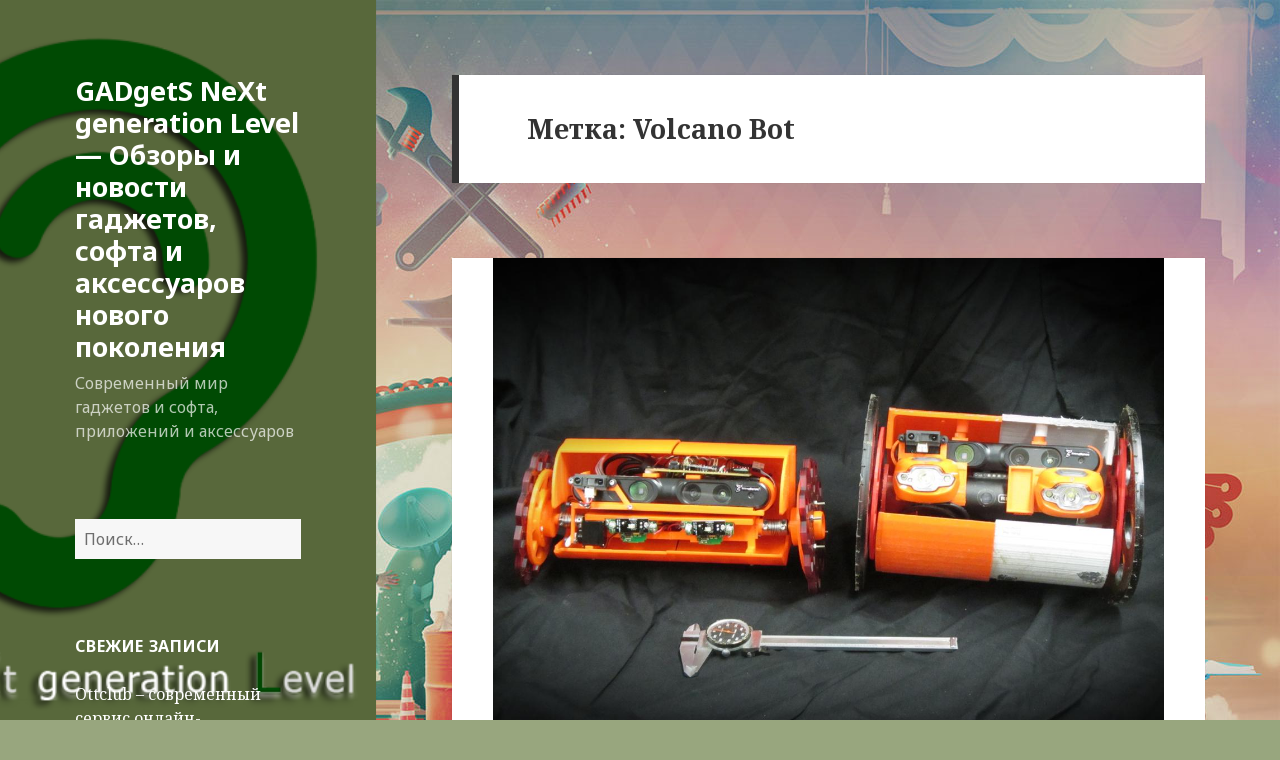

--- FILE ---
content_type: text/html; charset=UTF-8
request_url: https://www.gadsnxl.com/tag/volcano-bot/
body_size: 9708
content:
<!DOCTYPE html>
<html lang="ru-RU" class="no-js">
<head>
	<meta charset="UTF-8">
	<meta name="viewport" content="width=device-width">
	<link rel="profile" href="http://gmpg.org/xfn/11">
	<link rel="pingback" href="https://www.gadsnxl.com/xmlrpc.php">
	<!--[if lt IE 9]>
	<script src="https://www.gadsnxl.com/wp-content/themes/twentyfifteen/js/html5.js"></script>
	<![endif]-->
	<script>(function(html){html.className = html.className.replace(/\bno-js\b/,'js')})(document.documentElement);</script>
<title>Volcano Bot | GADgetS NeXt generation Level</title>
<meta name='robots' content='max-image-preview:large' />
<meta name="description"  content=" GADgetS" />

<meta name="keywords"  content="nasa,volcano bot,новые технологии,робототехника,ТЕХНОЛОГИИ" />

<link rel='dns-prefetch' href='//fonts.googleapis.com' />
<link rel='dns-prefetch' href='//s.w.org' />
<link rel="alternate" type="application/rss+xml" title="GADgetS NeXt generation Level - Обзоры и новости гаджетов, софта и аксессуаров нового поколения &raquo; Лента" href="https://www.gadsnxl.com/feed/" />
<link rel="alternate" type="application/rss+xml" title="GADgetS NeXt generation Level - Обзоры и новости гаджетов, софта и аксессуаров нового поколения &raquo; Лента комментариев" href="https://www.gadsnxl.com/comments/feed/" />
<link rel="alternate" type="application/rss+xml" title="GADgetS NeXt generation Level - Обзоры и новости гаджетов, софта и аксессуаров нового поколения &raquo; Лента метки Volcano Bot" href="https://www.gadsnxl.com/tag/volcano-bot/feed/" />
<script type="text/javascript">
window._wpemojiSettings = {"baseUrl":"https:\/\/s.w.org\/images\/core\/emoji\/14.0.0\/72x72\/","ext":".png","svgUrl":"https:\/\/s.w.org\/images\/core\/emoji\/14.0.0\/svg\/","svgExt":".svg","source":{"concatemoji":"https:\/\/www.gadsnxl.com\/wp-includes\/js\/wp-emoji-release.min.js?ver=6.0.11"}};
/*! This file is auto-generated */
!function(e,a,t){var n,r,o,i=a.createElement("canvas"),p=i.getContext&&i.getContext("2d");function s(e,t){var a=String.fromCharCode,e=(p.clearRect(0,0,i.width,i.height),p.fillText(a.apply(this,e),0,0),i.toDataURL());return p.clearRect(0,0,i.width,i.height),p.fillText(a.apply(this,t),0,0),e===i.toDataURL()}function c(e){var t=a.createElement("script");t.src=e,t.defer=t.type="text/javascript",a.getElementsByTagName("head")[0].appendChild(t)}for(o=Array("flag","emoji"),t.supports={everything:!0,everythingExceptFlag:!0},r=0;r<o.length;r++)t.supports[o[r]]=function(e){if(!p||!p.fillText)return!1;switch(p.textBaseline="top",p.font="600 32px Arial",e){case"flag":return s([127987,65039,8205,9895,65039],[127987,65039,8203,9895,65039])?!1:!s([55356,56826,55356,56819],[55356,56826,8203,55356,56819])&&!s([55356,57332,56128,56423,56128,56418,56128,56421,56128,56430,56128,56423,56128,56447],[55356,57332,8203,56128,56423,8203,56128,56418,8203,56128,56421,8203,56128,56430,8203,56128,56423,8203,56128,56447]);case"emoji":return!s([129777,127995,8205,129778,127999],[129777,127995,8203,129778,127999])}return!1}(o[r]),t.supports.everything=t.supports.everything&&t.supports[o[r]],"flag"!==o[r]&&(t.supports.everythingExceptFlag=t.supports.everythingExceptFlag&&t.supports[o[r]]);t.supports.everythingExceptFlag=t.supports.everythingExceptFlag&&!t.supports.flag,t.DOMReady=!1,t.readyCallback=function(){t.DOMReady=!0},t.supports.everything||(n=function(){t.readyCallback()},a.addEventListener?(a.addEventListener("DOMContentLoaded",n,!1),e.addEventListener("load",n,!1)):(e.attachEvent("onload",n),a.attachEvent("onreadystatechange",function(){"complete"===a.readyState&&t.readyCallback()})),(e=t.source||{}).concatemoji?c(e.concatemoji):e.wpemoji&&e.twemoji&&(c(e.twemoji),c(e.wpemoji)))}(window,document,window._wpemojiSettings);
</script>
<style type="text/css">
img.wp-smiley,
img.emoji {
	display: inline !important;
	border: none !important;
	box-shadow: none !important;
	height: 1em !important;
	width: 1em !important;
	margin: 0 0.07em !important;
	vertical-align: -0.1em !important;
	background: none !important;
	padding: 0 !important;
}
</style>
	<link rel='stylesheet' id='wp-block-library-css'  href='https://www.gadsnxl.com/wp-includes/css/dist/block-library/style.min.css?ver=6.0.11' type='text/css' media='all' />
<style id='global-styles-inline-css' type='text/css'>
body{--wp--preset--color--black: #000000;--wp--preset--color--cyan-bluish-gray: #abb8c3;--wp--preset--color--white: #ffffff;--wp--preset--color--pale-pink: #f78da7;--wp--preset--color--vivid-red: #cf2e2e;--wp--preset--color--luminous-vivid-orange: #ff6900;--wp--preset--color--luminous-vivid-amber: #fcb900;--wp--preset--color--light-green-cyan: #7bdcb5;--wp--preset--color--vivid-green-cyan: #00d084;--wp--preset--color--pale-cyan-blue: #8ed1fc;--wp--preset--color--vivid-cyan-blue: #0693e3;--wp--preset--color--vivid-purple: #9b51e0;--wp--preset--gradient--vivid-cyan-blue-to-vivid-purple: linear-gradient(135deg,rgba(6,147,227,1) 0%,rgb(155,81,224) 100%);--wp--preset--gradient--light-green-cyan-to-vivid-green-cyan: linear-gradient(135deg,rgb(122,220,180) 0%,rgb(0,208,130) 100%);--wp--preset--gradient--luminous-vivid-amber-to-luminous-vivid-orange: linear-gradient(135deg,rgba(252,185,0,1) 0%,rgba(255,105,0,1) 100%);--wp--preset--gradient--luminous-vivid-orange-to-vivid-red: linear-gradient(135deg,rgba(255,105,0,1) 0%,rgb(207,46,46) 100%);--wp--preset--gradient--very-light-gray-to-cyan-bluish-gray: linear-gradient(135deg,rgb(238,238,238) 0%,rgb(169,184,195) 100%);--wp--preset--gradient--cool-to-warm-spectrum: linear-gradient(135deg,rgb(74,234,220) 0%,rgb(151,120,209) 20%,rgb(207,42,186) 40%,rgb(238,44,130) 60%,rgb(251,105,98) 80%,rgb(254,248,76) 100%);--wp--preset--gradient--blush-light-purple: linear-gradient(135deg,rgb(255,206,236) 0%,rgb(152,150,240) 100%);--wp--preset--gradient--blush-bordeaux: linear-gradient(135deg,rgb(254,205,165) 0%,rgb(254,45,45) 50%,rgb(107,0,62) 100%);--wp--preset--gradient--luminous-dusk: linear-gradient(135deg,rgb(255,203,112) 0%,rgb(199,81,192) 50%,rgb(65,88,208) 100%);--wp--preset--gradient--pale-ocean: linear-gradient(135deg,rgb(255,245,203) 0%,rgb(182,227,212) 50%,rgb(51,167,181) 100%);--wp--preset--gradient--electric-grass: linear-gradient(135deg,rgb(202,248,128) 0%,rgb(113,206,126) 100%);--wp--preset--gradient--midnight: linear-gradient(135deg,rgb(2,3,129) 0%,rgb(40,116,252) 100%);--wp--preset--duotone--dark-grayscale: url('#wp-duotone-dark-grayscale');--wp--preset--duotone--grayscale: url('#wp-duotone-grayscale');--wp--preset--duotone--purple-yellow: url('#wp-duotone-purple-yellow');--wp--preset--duotone--blue-red: url('#wp-duotone-blue-red');--wp--preset--duotone--midnight: url('#wp-duotone-midnight');--wp--preset--duotone--magenta-yellow: url('#wp-duotone-magenta-yellow');--wp--preset--duotone--purple-green: url('#wp-duotone-purple-green');--wp--preset--duotone--blue-orange: url('#wp-duotone-blue-orange');--wp--preset--font-size--small: 13px;--wp--preset--font-size--medium: 20px;--wp--preset--font-size--large: 36px;--wp--preset--font-size--x-large: 42px;}.has-black-color{color: var(--wp--preset--color--black) !important;}.has-cyan-bluish-gray-color{color: var(--wp--preset--color--cyan-bluish-gray) !important;}.has-white-color{color: var(--wp--preset--color--white) !important;}.has-pale-pink-color{color: var(--wp--preset--color--pale-pink) !important;}.has-vivid-red-color{color: var(--wp--preset--color--vivid-red) !important;}.has-luminous-vivid-orange-color{color: var(--wp--preset--color--luminous-vivid-orange) !important;}.has-luminous-vivid-amber-color{color: var(--wp--preset--color--luminous-vivid-amber) !important;}.has-light-green-cyan-color{color: var(--wp--preset--color--light-green-cyan) !important;}.has-vivid-green-cyan-color{color: var(--wp--preset--color--vivid-green-cyan) !important;}.has-pale-cyan-blue-color{color: var(--wp--preset--color--pale-cyan-blue) !important;}.has-vivid-cyan-blue-color{color: var(--wp--preset--color--vivid-cyan-blue) !important;}.has-vivid-purple-color{color: var(--wp--preset--color--vivid-purple) !important;}.has-black-background-color{background-color: var(--wp--preset--color--black) !important;}.has-cyan-bluish-gray-background-color{background-color: var(--wp--preset--color--cyan-bluish-gray) !important;}.has-white-background-color{background-color: var(--wp--preset--color--white) !important;}.has-pale-pink-background-color{background-color: var(--wp--preset--color--pale-pink) !important;}.has-vivid-red-background-color{background-color: var(--wp--preset--color--vivid-red) !important;}.has-luminous-vivid-orange-background-color{background-color: var(--wp--preset--color--luminous-vivid-orange) !important;}.has-luminous-vivid-amber-background-color{background-color: var(--wp--preset--color--luminous-vivid-amber) !important;}.has-light-green-cyan-background-color{background-color: var(--wp--preset--color--light-green-cyan) !important;}.has-vivid-green-cyan-background-color{background-color: var(--wp--preset--color--vivid-green-cyan) !important;}.has-pale-cyan-blue-background-color{background-color: var(--wp--preset--color--pale-cyan-blue) !important;}.has-vivid-cyan-blue-background-color{background-color: var(--wp--preset--color--vivid-cyan-blue) !important;}.has-vivid-purple-background-color{background-color: var(--wp--preset--color--vivid-purple) !important;}.has-black-border-color{border-color: var(--wp--preset--color--black) !important;}.has-cyan-bluish-gray-border-color{border-color: var(--wp--preset--color--cyan-bluish-gray) !important;}.has-white-border-color{border-color: var(--wp--preset--color--white) !important;}.has-pale-pink-border-color{border-color: var(--wp--preset--color--pale-pink) !important;}.has-vivid-red-border-color{border-color: var(--wp--preset--color--vivid-red) !important;}.has-luminous-vivid-orange-border-color{border-color: var(--wp--preset--color--luminous-vivid-orange) !important;}.has-luminous-vivid-amber-border-color{border-color: var(--wp--preset--color--luminous-vivid-amber) !important;}.has-light-green-cyan-border-color{border-color: var(--wp--preset--color--light-green-cyan) !important;}.has-vivid-green-cyan-border-color{border-color: var(--wp--preset--color--vivid-green-cyan) !important;}.has-pale-cyan-blue-border-color{border-color: var(--wp--preset--color--pale-cyan-blue) !important;}.has-vivid-cyan-blue-border-color{border-color: var(--wp--preset--color--vivid-cyan-blue) !important;}.has-vivid-purple-border-color{border-color: var(--wp--preset--color--vivid-purple) !important;}.has-vivid-cyan-blue-to-vivid-purple-gradient-background{background: var(--wp--preset--gradient--vivid-cyan-blue-to-vivid-purple) !important;}.has-light-green-cyan-to-vivid-green-cyan-gradient-background{background: var(--wp--preset--gradient--light-green-cyan-to-vivid-green-cyan) !important;}.has-luminous-vivid-amber-to-luminous-vivid-orange-gradient-background{background: var(--wp--preset--gradient--luminous-vivid-amber-to-luminous-vivid-orange) !important;}.has-luminous-vivid-orange-to-vivid-red-gradient-background{background: var(--wp--preset--gradient--luminous-vivid-orange-to-vivid-red) !important;}.has-very-light-gray-to-cyan-bluish-gray-gradient-background{background: var(--wp--preset--gradient--very-light-gray-to-cyan-bluish-gray) !important;}.has-cool-to-warm-spectrum-gradient-background{background: var(--wp--preset--gradient--cool-to-warm-spectrum) !important;}.has-blush-light-purple-gradient-background{background: var(--wp--preset--gradient--blush-light-purple) !important;}.has-blush-bordeaux-gradient-background{background: var(--wp--preset--gradient--blush-bordeaux) !important;}.has-luminous-dusk-gradient-background{background: var(--wp--preset--gradient--luminous-dusk) !important;}.has-pale-ocean-gradient-background{background: var(--wp--preset--gradient--pale-ocean) !important;}.has-electric-grass-gradient-background{background: var(--wp--preset--gradient--electric-grass) !important;}.has-midnight-gradient-background{background: var(--wp--preset--gradient--midnight) !important;}.has-small-font-size{font-size: var(--wp--preset--font-size--small) !important;}.has-medium-font-size{font-size: var(--wp--preset--font-size--medium) !important;}.has-large-font-size{font-size: var(--wp--preset--font-size--large) !important;}.has-x-large-font-size{font-size: var(--wp--preset--font-size--x-large) !important;}
</style>
<link rel='stylesheet' id='contact-form-7-css'  href='https://www.gadsnxl.com/wp-content/plugins/contact-form-7/includes/css/styles.css?ver=5.4' type='text/css' media='all' />
<link rel='stylesheet' id='twentyfifteen-fonts-css'  href='https://fonts.googleapis.com/css?family=Noto+Sans%3A400italic%2C700italic%2C400%2C700%7CNoto+Serif%3A400italic%2C700italic%2C400%2C700%7CInconsolata%3A400%2C700&#038;subset=latin%2Clatin-ext%2Ccyrillic%2Ccyrillic-ext' type='text/css' media='all' />
<link rel='stylesheet' id='genericons-css'  href='https://www.gadsnxl.com/wp-content/themes/twentyfifteen/genericons/genericons.css?ver=3.2' type='text/css' media='all' />
<link rel='stylesheet' id='twentyfifteen-style-css'  href='https://www.gadsnxl.com/wp-content/themes/twentyfifteen/style.css?ver=6.0.11' type='text/css' media='all' />
<style id='twentyfifteen-style-inline-css' type='text/css'>

		/* Custom Header Background Color */
		body:before,
		.site-header {
			background-color: #58683b;
		}

		@media screen and (min-width: 59.6875em) {
			.site-header,
			.secondary {
				background-color: transparent;
			}

			.widget button,
			.widget input[type="button"],
			.widget input[type="reset"],
			.widget input[type="submit"],
			.widget_calendar tbody a,
			.widget_calendar tbody a:hover,
			.widget_calendar tbody a:focus {
				color: #58683b;
			}
		}
	

		/* Custom Sidebar Text Color */
		.site-title a,
		.site-description,
		.secondary-toggle:before {
			color: #ffffff;
		}

		.site-title a:hover,
		.site-title a:focus {
			color: #ffffff; /* Fallback for IE7 and IE8 */
			color: rgba( 255, 255, 255, 0.7);
		}

		.secondary-toggle {
			border-color: #ffffff; /* Fallback for IE7 and IE8 */
			border-color: rgba( 255, 255, 255, 0.1);
		}

		.secondary-toggle:hover,
		.secondary-toggle:focus {
			border-color: #ffffff; /* Fallback for IE7 and IE8 */
			border-color: rgba( 255, 255, 255, 0.3);
		}

		.site-title a {
			outline-color: #ffffff; /* Fallback for IE7 and IE8 */
			outline-color: rgba( 255, 255, 255, 0.3);
		}

		@media screen and (min-width: 59.6875em) {
			.secondary a,
			.dropdown-toggle:after,
			.widget-title,
			.widget blockquote cite,
			.widget blockquote small {
				color: #ffffff;
			}

			.widget button,
			.widget input[type="button"],
			.widget input[type="reset"],
			.widget input[type="submit"],
			.widget_calendar tbody a {
				background-color: #ffffff;
			}

			.textwidget a {
				border-color: #ffffff;
			}

			.secondary a:hover,
			.secondary a:focus,
			.main-navigation .menu-item-description,
			.widget,
			.widget blockquote,
			.widget .wp-caption-text,
			.widget .gallery-caption {
				color: rgba( 255, 255, 255, 0.7);
			}

			.widget button:hover,
			.widget button:focus,
			.widget input[type="button"]:hover,
			.widget input[type="button"]:focus,
			.widget input[type="reset"]:hover,
			.widget input[type="reset"]:focus,
			.widget input[type="submit"]:hover,
			.widget input[type="submit"]:focus,
			.widget_calendar tbody a:hover,
			.widget_calendar tbody a:focus {
				background-color: rgba( 255, 255, 255, 0.7);
			}

			.widget blockquote {
				border-color: rgba( 255, 255, 255, 0.7);
			}

			.main-navigation ul,
			.main-navigation li,
			.secondary-toggle,
			.widget input,
			.widget textarea,
			.widget table,
			.widget th,
			.widget td,
			.widget pre,
			.widget li,
			.widget_categories .children,
			.widget_nav_menu .sub-menu,
			.widget_pages .children,
			.widget abbr[title] {
				border-color: rgba( 255, 255, 255, 0.1);
			}

			.dropdown-toggle:hover,
			.dropdown-toggle:focus,
			.widget hr {
				background-color: rgba( 255, 255, 255, 0.1);
			}

			.widget input:focus,
			.widget textarea:focus {
				border-color: rgba( 255, 255, 255, 0.3);
			}

			.sidebar a:focus,
			.dropdown-toggle:focus {
				outline-color: rgba( 255, 255, 255, 0.3);
			}
		}
	
</style>
<!--[if lt IE 9]>
<link rel='stylesheet' id='twentyfifteen-ie-css'  href='https://www.gadsnxl.com/wp-content/themes/twentyfifteen/css/ie.css?ver=20141010' type='text/css' media='all' />
<![endif]-->
<!--[if lt IE 8]>
<link rel='stylesheet' id='twentyfifteen-ie7-css'  href='https://www.gadsnxl.com/wp-content/themes/twentyfifteen/css/ie7.css?ver=20141010' type='text/css' media='all' />
<![endif]-->
<script type='text/javascript' src='https://www.gadsnxl.com/wp-includes/js/jquery/jquery.min.js?ver=3.6.0' id='jquery-core-js'></script>
<script type='text/javascript' src='https://www.gadsnxl.com/wp-includes/js/jquery/jquery-migrate.min.js?ver=3.3.2' id='jquery-migrate-js'></script>
<link rel="https://api.w.org/" href="https://www.gadsnxl.com/wp-json/" /><link rel="alternate" type="application/json" href="https://www.gadsnxl.com/wp-json/wp/v2/tags/191" /><link rel="EditURI" type="application/rsd+xml" title="RSD" href="https://www.gadsnxl.com/xmlrpc.php?rsd" />
<link rel="wlwmanifest" type="application/wlwmanifest+xml" href="https://www.gadsnxl.com/wp-includes/wlwmanifest.xml" /> 
<meta name="generator" content="WordPress 6.0.11" />
<style type="text/css">.recentcomments a{display:inline !important;padding:0 !important;margin:0 !important;}</style>	<style type="text/css" id="twentyfifteen-header-css">
			.site-header {

			/*
			 * No shorthand so the Customizer can override individual properties.
			 * @see https://core.trac.wordpress.org/ticket/31460
			 */
			background-image: url(https://www.gadsnxl.com/wp-content/uploads/2018/04/logo.png);
			background-repeat: no-repeat;
			background-position: 50% 50%;
			-webkit-background-size: cover;
			-moz-background-size:    cover;
			-o-background-size:      cover;
			background-size:         cover;
		}

		@media screen and (min-width: 59.6875em) {
			body:before {

				/*
				 * No shorthand so the Customizer can override individual properties.
				 * @see https://core.trac.wordpress.org/ticket/31460
				 */
				background-image: url(https://www.gadsnxl.com/wp-content/uploads/2018/04/logo.png);
				background-repeat: no-repeat;
				background-position: 100% 50%;
				-webkit-background-size: cover;
				-moz-background-size:    cover;
				-o-background-size:      cover;
				background-size:         cover;
				border-right: 0;
			}

			.site-header {
				background: transparent;
			}
		}
		</style>
	<style type="text/css" id="custom-background-css">
body.custom-background { background-color: #98a67e; background-image: url("https://www.gadsnxl.com/wp-content/uploads/2018/04/bg2.jpg"); background-position: right top; background-size: auto; background-repeat: repeat; background-attachment: fixed; }
</style>
	<link rel="icon" href="https://www.gadsnxl.com/wp-content/uploads/2018/04/cropped-logo-1-32x32.png" sizes="32x32" />
<link rel="icon" href="https://www.gadsnxl.com/wp-content/uploads/2018/04/cropped-logo-1-192x192.png" sizes="192x192" />
<link rel="apple-touch-icon" href="https://www.gadsnxl.com/wp-content/uploads/2018/04/cropped-logo-1-180x180.png" />
<meta name="msapplication-TileImage" content="https://www.gadsnxl.com/wp-content/uploads/2018/04/cropped-logo-1-270x270.png" />
</head>
<body class="archive tag tag-volcano-bot tag-191 custom-background">
<div id="page" class="hfeed site">
	<a class="skip-link screen-reader-text" href="#content">Перейти к содержимому</a>

	<div id="sidebar" class="sidebar">
		<header id="masthead" class="site-header" role="banner">
			<div class="site-branding">
										<p class="site-title"><a href="https://www.gadsnxl.com/" rel="home">GADgetS NeXt generation Level &#8212; Обзоры и новости гаджетов, софта и аксессуаров нового поколения</a></p>
											<p class="site-description">Современный мир гаджетов и софта, приложений и аксессуаров</p>
									<button class="secondary-toggle">Меню и виджеты</button>
			</div><!-- .site-branding -->
		</header><!-- .site-header -->

		<div style="margin:10px; font-size: 12px; text-align:center"><script type="text/javascript">
<!--
var _acic={dataProvider:10};(function(){var e=document.createElement("script");e.type="text/javascript";e.async=true;e.src="https://www.acint.net/aci.js";var t=document.getElementsByTagName("script")[0];t.parentNode.insertBefore(e,t)})()
//-->
</script></div>
	<noindex><div id="secondary" class="secondary">

		
		
					<div id="widget-area" class="widget-area" role="complementary">
				<aside id="search-2" class="widget widget_search"><form role="search" method="get" class="search-form" action="https://www.gadsnxl.com/">
				<label>
					<span class="screen-reader-text">Найти:</span>
					<input type="search" class="search-field" placeholder="Поиск&hellip;" value="" name="s" />
				</label>
				<input type="submit" class="search-submit screen-reader-text" value="Поиск" />
			</form></aside>
		<aside id="recent-posts-2" class="widget widget_recent_entries">
		<h2 class="widget-title">Свежие записи</h2>
		<ul>
											<li>
					<a href="https://www.gadsnxl.com/ottclub-sovremenny-j-servis-onlajn-televideniya.html">Ottclub – современный сервис онлайн-телевидения</a>
									</li>
											<li>
					<a href="https://www.gadsnxl.com/prismotrites-reyting.html">Присмотритесь к рейтингу виртуальных серверов и выбирайте лучшее</a>
									</li>
											<li>
					<a href="https://www.gadsnxl.com/vps-server-predlagayut-niderlandy.html">Один из самых лояльных и бесперебойных vps серверов предлагают Нидерланды</a>
									</li>
											<li>
					<a href="https://www.gadsnxl.com/kachestvo-kartridzhei-hi-black-bezopasno-li-ispolzovat-vmesto-originala.html">Качество картриджей HI black: безопасно ли использовать вместо оригинала</a>
									</li>
											<li>
					<a href="https://www.gadsnxl.com/brawl-stars.html">Качай взлом и наслаждайся  полной игрой Brawl Stars</a>
									</li>
					</ul>

		</aside><aside id="text-3" class="widget widget_text">			<div class="textwidget"></div>
		</aside><aside id="recent-comments-2" class="widget widget_recent_comments"><h2 class="widget-title">Свежие комментарии</h2><ul id="recentcomments"><li class="recentcomments"><span class="comment-author-link">Андрей</span> к записи <a href="https://www.gadsnxl.com/ottclub-sovremenny-j-servis-onlajn-televideniya.html/#comment-33542">Ottclub – современный сервис онлайн-телевидения</a></li><li class="recentcomments"><span class="comment-author-link">AlexOTT</span> к записи <a href="https://www.gadsnxl.com/ottclub-sovremenny-j-servis-onlajn-televideniya.html/#comment-33129">Ottclub – современный сервис онлайн-телевидения</a></li><li class="recentcomments"><span class="comment-author-link">Марат</span> к записи <a href="https://www.gadsnxl.com/ottclub-sovremenny-j-servis-onlajn-televideniya.html/#comment-27836">Ottclub – современный сервис онлайн-телевидения</a></li><li class="recentcomments"><span class="comment-author-link">Сергей</span> к записи <a href="https://www.gadsnxl.com/ottclub-sovremenny-j-servis-onlajn-televideniya.html/#comment-27166">Ottclub – современный сервис онлайн-телевидения</a></li><li class="recentcomments"><span class="comment-author-link">Саша Орлов</span> к записи <a href="https://www.gadsnxl.com/ottclub-sovremenny-j-servis-onlajn-televideniya.html/#comment-26731">Ottclub – современный сервис онлайн-телевидения</a></li></ul></aside><aside id="archives-2" class="widget widget_archive"><h2 class="widget-title">Архивы</h2>		<label class="screen-reader-text" for="archives-dropdown-2">Архивы</label>
		<select id="archives-dropdown-2" name="archive-dropdown">
			
			<option value="">Выберите месяц</option>
				<option value='https://www.gadsnxl.com/2019/12/'> Декабрь 2019 </option>
	<option value='https://www.gadsnxl.com/2019/11/'> Ноябрь 2019 </option>
	<option value='https://www.gadsnxl.com/2019/10/'> Октябрь 2019 </option>
	<option value='https://www.gadsnxl.com/2019/09/'> Сентябрь 2019 </option>
	<option value='https://www.gadsnxl.com/2019/08/'> Август 2019 </option>
	<option value='https://www.gadsnxl.com/2019/04/'> Апрель 2019 </option>
	<option value='https://www.gadsnxl.com/2019/03/'> Март 2019 </option>
	<option value='https://www.gadsnxl.com/2019/01/'> Январь 2019 </option>
	<option value='https://www.gadsnxl.com/2018/12/'> Декабрь 2018 </option>
	<option value='https://www.gadsnxl.com/2018/04/'> Апрель 2018 </option>
	<option value='https://www.gadsnxl.com/2018/02/'> Февраль 2018 </option>
	<option value='https://www.gadsnxl.com/2018/01/'> Январь 2018 </option>
	<option value='https://www.gadsnxl.com/2017/08/'> Август 2017 </option>
	<option value='https://www.gadsnxl.com/2017/06/'> Июнь 2017 </option>
	<option value='https://www.gadsnxl.com/2016/04/'> Апрель 2016 </option>
	<option value='https://www.gadsnxl.com/2015/06/'> Июнь 2015 </option>
	<option value='https://www.gadsnxl.com/2015/05/'> Май 2015 </option>
	<option value='https://www.gadsnxl.com/2015/04/'> Апрель 2015 </option>
	<option value='https://www.gadsnxl.com/2015/03/'> Март 2015 </option>
	<option value='https://www.gadsnxl.com/2015/02/'> Февраль 2015 </option>
	<option value='https://www.gadsnxl.com/2015/01/'> Январь 2015 </option>
	<option value='https://www.gadsnxl.com/2014/05/'> Май 2014 </option>
	<option value='https://www.gadsnxl.com/2014/04/'> Апрель 2014 </option>
	<option value='https://www.gadsnxl.com/2014/02/'> Февраль 2014 </option>
	<option value='https://www.gadsnxl.com/2014/01/'> Январь 2014 </option>
	<option value='https://www.gadsnxl.com/2013/12/'> Декабрь 2013 </option>
	<option value='https://www.gadsnxl.com/2013/11/'> Ноябрь 2013 </option>
	<option value='https://www.gadsnxl.com/2013/10/'> Октябрь 2013 </option>
	<option value='https://www.gadsnxl.com/2013/09/'> Сентябрь 2013 </option>
	<option value='https://www.gadsnxl.com/2013/08/'> Август 2013 </option>
	<option value='https://www.gadsnxl.com/2013/06/'> Июнь 2013 </option>
	<option value='https://www.gadsnxl.com/2013/05/'> Май 2013 </option>
	<option value='https://www.gadsnxl.com/2013/04/'> Апрель 2013 </option>
	<option value='https://www.gadsnxl.com/2013/03/'> Март 2013 </option>
	<option value='https://www.gadsnxl.com/2013/02/'> Февраль 2013 </option>
	<option value='https://www.gadsnxl.com/2013/01/'> Январь 2013 </option>
	<option value='https://www.gadsnxl.com/2012/12/'> Декабрь 2012 </option>
	<option value='https://www.gadsnxl.com/2012/11/'> Ноябрь 2012 </option>
	<option value='https://www.gadsnxl.com/2012/09/'> Сентябрь 2012 </option>
	<option value='https://www.gadsnxl.com/2012/03/'> Март 2012 </option>

		</select>

<script type="text/javascript">
/* <![CDATA[ */
(function() {
	var dropdown = document.getElementById( "archives-dropdown-2" );
	function onSelectChange() {
		if ( dropdown.options[ dropdown.selectedIndex ].value !== '' ) {
			document.location.href = this.options[ this.selectedIndex ].value;
		}
	}
	dropdown.onchange = onSelectChange;
})();
/* ]]> */
</script>
			</aside><aside id="categories-2" class="widget widget_categories"><h2 class="widget-title">Рубрики</h2>
			<ul>
					<li class="cat-item cat-item-27"><a href="https://www.gadsnxl.com/sovet_wm/">Вебмастерия</a> (20)
</li>
	<li class="cat-item cat-item-82"><a href="https://www.gadsnxl.com/gadjet/">ГАДЖЕТЫ</a> (24)
</li>
	<li class="cat-item cat-item-255"><a href="https://www.gadsnxl.com/dopolnitel-no/">Дополнительно</a> (11)
</li>
	<li class="cat-item cat-item-85"><a href="https://www.gadsnxl.com/koncept/">КОНЦЕПТЫ</a> (8)
</li>
	<li class="cat-item cat-item-76"><a href="https://www.gadsnxl.com/kpk_planshet/">КПК и ПЛАНШЕТЫ</a> (12)
</li>
	<li class="cat-item cat-item-86"><a href="https://www.gadsnxl.com/molding/">МОДДИНГ</a> (1)
</li>
	<li class="cat-item cat-item-1"><a href="https://www.gadsnxl.com/novosti/">НОВОСТИ IT</a> (35)
</li>
	<li class="cat-item cat-item-83"><a href="https://www.gadsnxl.com/nout_netbuk/">НОУТБУКИ и НЕТБУКИ</a> (7)
</li>
	<li class="cat-item cat-item-75"><a href="https://www.gadsnxl.com/pc_komplekt/">ПК и КОМПЛЕКТУЮЩИЕ</a> (4)
</li>
	<li class="cat-item cat-item-89"><a href="https://www.gadsnxl.com/soft/">СОФТ</a> (19)
</li>
	<li class="cat-item cat-item-87"><a href="https://www.gadsnxl.com/telefon/">ТЕЛЕФОНЫ</a> (10)
</li>
	<li class="cat-item cat-item-90"><a href="https://www.gadsnxl.com/technika_tv/">ТЕХНИКА и ТВ-форматы</a> (8)
</li>
	<li class="cat-item cat-item-84"><a href="https://www.gadsnxl.com/technologi/">ТЕХНОЛОГИИ</a> (30)
</li>
	<li class="cat-item cat-item-88"><a href="https://www.gadsnxl.com/foto/">ФОТО</a> (4)
</li>
	<li class="cat-item cat-item-3"><a href="https://www.gadsnxl.com/sovet_wm/wp/">Шаблоны WordPress</a> (21)
</li>
			</ul>

			</aside>			</div><!-- .widget-area -->
			</div><!-- .secondary -->
</noindex>
	</div><!-- .sidebar -->

	<div id="content" class="site-content">
	<section id="primary" class="content-area">
		<main id="main" class="site-main" role="main">

		
			<header class="page-header">
				<h1 class="page-title">Метка: <span>Volcano Bot</span></h1>			</header><!-- .page-header -->

			
<article id="post-649" class="post-649 post type-post status-publish format-standard has-post-thumbnail hentry category-technologi tag-nasa tag-volcano-bot tag-novy-e-tehnologii tag-robototehnika">
	
	<a class="post-thumbnail" href="https://www.gadsnxl.com/robototehnika-i-nasa.html" aria-hidden="true">
		<img width="671" height="510" src="https://www.gadsnxl.com/wp-content/uploads/2015/02/Volkanobot.jpg" class="attachment-post-thumbnail size-post-thumbnail wp-post-image" alt="Робототехника и NASA" srcset="https://www.gadsnxl.com/wp-content/uploads/2015/02/Volkanobot.jpg 1200w, https://www.gadsnxl.com/wp-content/uploads/2015/02/Volkanobot-300x228.jpg 300w, https://www.gadsnxl.com/wp-content/uploads/2015/02/Volkanobot-600x456.jpg 600w" sizes="(max-width: 671px) 100vw, 671px" />	</a>

	
	<header class="entry-header">
		<h2 class="entry-title"><a href="https://www.gadsnxl.com/robototehnika-i-nasa.html" rel="bookmark">Робототехника и NASA</a></h2>	</header><!-- .entry-header -->

	<div class="entry-content">
		<p>NASA – является передовым научно-исследовательским центром в области исследования и освоения космоса. И неудивителен тот факт, что именно инженеры лаборатории реактивного движения придумали способ исследования самых неприступных мест на нашей планете.  <a href="https://www.gadsnxl.com/robototehnika-i-nasa.html#more-649" class="more-link">Читать далее <span class="screen-reader-text">Робототехника и NASA</span></a></p>
	</div><!-- .entry-content -->

	
	<footer class="entry-footer">
		<span class="posted-on"><span class="screen-reader-text">Опубликовано </span><a href="https://www.gadsnxl.com/robototehnika-i-nasa.html" rel="bookmark"><time class="entry-date published" datetime="2015-02-11T16:00:57+00:00">11 февраля 2015</time><time class="updated" datetime="2015-02-11T16:17:56+00:00">11 февраля 2015</time></a></span><span class="cat-links"><span class="screen-reader-text">Рубрики </span><a href="https://www.gadsnxl.com/technologi/" rel="category tag">ТЕХНОЛОГИИ</a></span><span class="tags-links"><span class="screen-reader-text">Метки </span><a href="https://www.gadsnxl.com/tag/nasa/" rel="tag">NASA</a>, <a href="https://www.gadsnxl.com/tag/volcano-bot/" rel="tag">Volcano Bot</a>, <a href="https://www.gadsnxl.com/tag/novy-e-tehnologii/" rel="tag">новые технологии</a>, <a href="https://www.gadsnxl.com/tag/robototehnika/" rel="tag">робототехника</a></span><span class="comments-link"><a href="https://www.gadsnxl.com/robototehnika-i-nasa.html#respond">Добавить комментарий<span class="screen-reader-text"> к записи Робототехника и NASA</span></a></span>			</footer><!-- .entry-footer -->

</article><!-- #post-## -->

		</main><!-- .site-main -->
	</section><!-- .content-area -->


	</div><!-- .site-content -->

	<footer id="colophon" class="site-footer" role="contentinfo">
		<div class="site-info">
			<noindex>Все права защищены. © GADgetS NeXt generation Level — Обзоры и новости гаджетов, софта и аксессуаров нового поколения
Современный мир гаджетов и софта, приложений и аксессуаров * GADS Next Generation<!-- Yandex.Metrika counter --> <script type="text/javascript" > (function(m,e,t,r,i,k,a){m[i]=m[i]||function(){(m[i].a=m[i].a||[]).push(arguments)}; m[i].l=1*new Date();k=e.createElement(t),a=e.getElementsByTagName(t)[0],k.async=1,k.src=r,a.parentNode.insertBefore(k,a)}) (window, document, "script", "https://mc.yandex.ru/metrika/tag.js", "ym"); ym(48351734, "init", { clickmap:true, trackLinks:true, accurateTrackBounce:true, webvisor:true }); </script> <noscript><div><img src="https://mc.yandex.ru/watch/48351734" style="position:absolute; left:-9999px;" alt="" /></div></noscript> <!-- /Yandex.Metrika counter --></noindex>
			</div><!-- .site-info -->
	</footer><!-- .site-footer -->

</div><!-- .site -->

<script type='text/javascript' src='https://www.gadsnxl.com/wp-includes/js/dist/vendor/regenerator-runtime.min.js?ver=0.13.9' id='regenerator-runtime-js'></script>
<script type='text/javascript' src='https://www.gadsnxl.com/wp-includes/js/dist/vendor/wp-polyfill.min.js?ver=3.15.0' id='wp-polyfill-js'></script>
<script type='text/javascript' src='https://www.gadsnxl.com/wp-includes/js/dist/hooks.min.js?ver=c6d64f2cb8f5c6bb49caca37f8828ce3' id='wp-hooks-js'></script>
<script type='text/javascript' src='https://www.gadsnxl.com/wp-includes/js/dist/i18n.min.js?ver=ebee46757c6a411e38fd079a7ac71d94' id='wp-i18n-js'></script>
<script type='text/javascript' id='wp-i18n-js-after'>
wp.i18n.setLocaleData( { 'text direction\u0004ltr': [ 'ltr' ] } );
</script>
<script type='text/javascript' src='https://www.gadsnxl.com/wp-includes/js/dist/vendor/lodash.min.js?ver=4.17.19' id='lodash-js'></script>
<script type='text/javascript' id='lodash-js-after'>
window.lodash = _.noConflict();
</script>
<script type='text/javascript' src='https://www.gadsnxl.com/wp-includes/js/dist/url.min.js?ver=16385e4d69da65c7283790971de6b297' id='wp-url-js'></script>
<script type='text/javascript' id='wp-api-fetch-js-translations'>
( function( domain, translations ) {
	var localeData = translations.locale_data[ domain ] || translations.locale_data.messages;
	localeData[""].domain = domain;
	wp.i18n.setLocaleData( localeData, domain );
} )( "default", {"translation-revision-date":"2025-09-30 19:18:38+0000","generator":"GlotPress\/4.0.1","domain":"messages","locale_data":{"messages":{"":{"domain":"messages","plural-forms":"nplurals=3; plural=(n % 10 == 1 && n % 100 != 11) ? 0 : ((n % 10 >= 2 && n % 10 <= 4 && (n % 100 < 12 || n % 100 > 14)) ? 1 : 2);","lang":"ru"},"You are probably offline.":["\u0412\u043e\u0437\u043c\u043e\u0436\u043d\u043e, \u0447\u0442\u043e \u043f\u043e\u0434\u043a\u043b\u044e\u0447\u0435\u043d\u0438\u0435 \u043a \u0441\u0435\u0442\u0438 \u043d\u0435\u0434\u043e\u0441\u0442\u0443\u043f\u043d\u043e."],"Media upload failed. If this is a photo or a large image, please scale it down and try again.":["\u0417\u0430\u0433\u0440\u0443\u0437\u043a\u0430 \u043c\u0435\u0434\u0438\u0430\u0444\u0430\u0439\u043b\u0430 \u043d\u0435 \u0443\u0434\u0430\u043b\u0430\u0441\u044c. \u0415\u0441\u043b\u0438 \u044d\u0442\u043e \u0444\u043e\u0442\u043e\u0433\u0440\u0430\u0444\u0438\u044f \u0438\u043b\u0438 \u0438\u0437\u043e\u0431\u0440\u0430\u0436\u0435\u043d\u0438\u0435 \u0431\u043e\u043b\u044c\u0448\u043e\u0433\u043e \u0440\u0430\u0437\u043c\u0435\u0440\u0430, \u0443\u043c\u0435\u043d\u044c\u0448\u0438\u0442\u0435 \u0435\u0433\u043e \u0438 \u043f\u043e\u043f\u0440\u043e\u0431\u0443\u0439\u0442\u0435 \u0441\u043d\u043e\u0432\u0430."],"An unknown error occurred.":["\u041f\u0440\u043e\u0438\u0437\u043e\u0448\u043b\u0430 \u043d\u0435\u0438\u0437\u0432\u0435\u0441\u0442\u043d\u0430\u044f \u043e\u0448\u0438\u0431\u043a\u0430."],"The response is not a valid JSON response.":["\u041e\u0442\u0432\u0435\u0442 \u043d\u0435 \u044f\u0432\u043b\u044f\u0435\u0442\u0441\u044f \u0434\u043e\u043f\u0443\u0441\u0442\u0438\u043c\u044b\u043c \u043e\u0442\u0432\u0435\u0442\u043e\u043c JSON."]}},"comment":{"reference":"wp-includes\/js\/dist\/api-fetch.js"}} );
</script>
<script type='text/javascript' src='https://www.gadsnxl.com/wp-includes/js/dist/api-fetch.min.js?ver=63050163caffa6aac54e9ebf21fe0472' id='wp-api-fetch-js'></script>
<script type='text/javascript' id='wp-api-fetch-js-after'>
wp.apiFetch.use( wp.apiFetch.createRootURLMiddleware( "https://www.gadsnxl.com/wp-json/" ) );
wp.apiFetch.nonceMiddleware = wp.apiFetch.createNonceMiddleware( "76c31e6cbd" );
wp.apiFetch.use( wp.apiFetch.nonceMiddleware );
wp.apiFetch.use( wp.apiFetch.mediaUploadMiddleware );
wp.apiFetch.nonceEndpoint = "https://www.gadsnxl.com/wp-admin/admin-ajax.php?action=rest-nonce";
</script>
<script type='text/javascript' id='contact-form-7-js-extra'>
/* <![CDATA[ */
var wpcf7 = [];
/* ]]> */
</script>
<script type='text/javascript' src='https://www.gadsnxl.com/wp-content/plugins/contact-form-7/includes/js/index.js?ver=5.4' id='contact-form-7-js'></script>
<script type='text/javascript' src='https://www.gadsnxl.com/wp-content/themes/twentyfifteen/js/skip-link-focus-fix.js?ver=20141010' id='twentyfifteen-skip-link-focus-fix-js'></script>
<script type='text/javascript' id='twentyfifteen-script-js-extra'>
/* <![CDATA[ */
var screenReaderText = {"expand":"<span class=\"screen-reader-text\">\u0440\u0430\u0441\u043a\u0440\u044b\u0442\u044c \u0434\u043e\u0447\u0435\u0440\u043d\u0435\u0435 \u043c\u0435\u043d\u044e<\/span>","collapse":"<span class=\"screen-reader-text\">\u0441\u0432\u0435\u0440\u043d\u0443\u0442\u044c \u0434\u043e\u0447\u0435\u0440\u043d\u0435\u0435 \u043c\u0435\u043d\u044e<\/span>"};
/* ]]> */
</script>
<script type='text/javascript' src='https://www.gadsnxl.com/wp-content/themes/twentyfifteen/js/functions.js?ver=20150330' id='twentyfifteen-script-js'></script>

</body>
</html>
